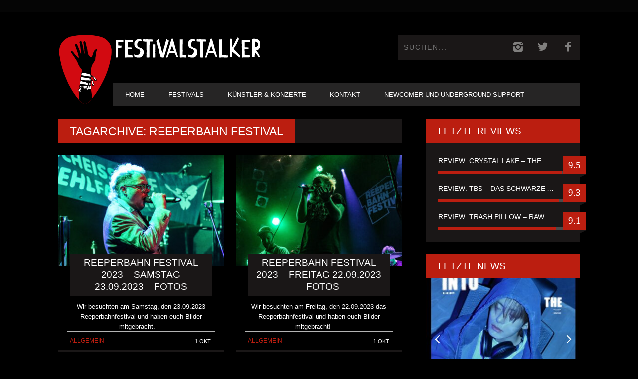

--- FILE ---
content_type: text/html; charset=UTF-8
request_url: https://www.festivalstalker.de/tag/reeperbahn-festival/
body_size: 13959
content:
<!DOCTYPE html> <!--[if lt IE 7]><html class="lt-ie9 lt-ie8 lt-ie7" lang="de"> <![endif]--> <!--[if IE 7]><html class="lt-ie9 lt-ie8" lang="de"> <![endif]--> <!--[if IE 8]><html class="lt-ie9" lang="de"> <![endif]--> <!--[if gt IE 8]><!--><html lang="de"> <!--<![endif]--><head><meta http-equiv="content-type" content="text/html; charset=UTF-8"><meta charset="UTF-8"><meta name="viewport" content="width=device-width, initial-scale=1"><link media="all" href="https://www.festivalstalker.de/wp-content/cache/autoptimize/css/autoptimize_1742aeef6cf572952a791290fd209279.css" rel="stylesheet"><title>Reeperbahn Festival -</title><link rel="profile" href="https://gmpg.org/xfn/11"><link rel="pingback" href="https://www.festivalstalker.de/xmlrpc.php"><meta http-equiv="X-UA-Compatible" content="IE=edge,chrome=1"><meta name="HandheldFriendly" content="True"><meta name="apple-touch-fullscreen" content="yes" /><meta name="MobileOptimized" content="320"><link rel="pingback" href="https://www.festivalstalker.de/xmlrpc.php"><meta name='robots' content='index, follow, max-image-preview:large, max-snippet:-1, max-video-preview:-1' /><link rel="canonical" href="https://www.festivalstalker.de/tag/reeperbahn-festival/" /><meta property="og:locale" content="de_DE" /><meta property="og:type" content="article" /><meta property="og:title" content="Reeperbahn Festival -" /><meta property="og:url" content="https://www.festivalstalker.de/tag/reeperbahn-festival/" /><meta property="og:site_name" content="Festival &amp; Konzerte Online Magazin" /><meta name="twitter:card" content="summary_large_image" /><meta name="twitter:site" content="@festivalstalker" /> <script type="application/ld+json" class="yoast-schema-graph">{"@context":"https://schema.org","@graph":[{"@type":"CollectionPage","@id":"https://www.festivalstalker.de/tag/reeperbahn-festival/","url":"https://www.festivalstalker.de/tag/reeperbahn-festival/","name":"Reeperbahn Festival -","isPartOf":{"@id":"https://www.festivalstalker.de/#website"},"primaryImageOfPage":{"@id":"https://www.festivalstalker.de/tag/reeperbahn-festival/#primaryimage"},"image":{"@id":"https://www.festivalstalker.de/tag/reeperbahn-festival/#primaryimage"},"thumbnailUrl":"https://www.festivalstalker.de/wp-content/uploads/2023/09/20230923-reeperbahn-festival-burnout-ostwest-4-scaled.jpg","breadcrumb":{"@id":"https://www.festivalstalker.de/tag/reeperbahn-festival/#breadcrumb"},"inLanguage":"de"},{"@type":"ImageObject","inLanguage":"de","@id":"https://www.festivalstalker.de/tag/reeperbahn-festival/#primaryimage","url":"https://www.festivalstalker.de/wp-content/uploads/2023/09/20230923-reeperbahn-festival-burnout-ostwest-4-scaled.jpg","contentUrl":"https://www.festivalstalker.de/wp-content/uploads/2023/09/20230923-reeperbahn-festival-burnout-ostwest-4-scaled.jpg","width":2560,"height":1707,"caption":"Burnout Ostwest"},{"@type":"BreadcrumbList","@id":"https://www.festivalstalker.de/tag/reeperbahn-festival/#breadcrumb","itemListElement":[{"@type":"ListItem","position":1,"name":"Startseite","item":"https://www.festivalstalker.de/"},{"@type":"ListItem","position":2,"name":"Reeperbahn Festival"}]},{"@type":"WebSite","@id":"https://www.festivalstalker.de/#website","url":"https://www.festivalstalker.de/","name":"Festival &amp; Konzerte Online Magazin","description":"Festivalstalker","publisher":{"@id":"https://www.festivalstalker.de/#organization"},"potentialAction":[{"@type":"SearchAction","target":{"@type":"EntryPoint","urlTemplate":"https://www.festivalstalker.de/?s={search_term_string}"},"query-input":{"@type":"PropertyValueSpecification","valueRequired":true,"valueName":"search_term_string"}}],"inLanguage":"de"},{"@type":"Organization","@id":"https://www.festivalstalker.de/#organization","name":"Festivalstalker","url":"https://www.festivalstalker.de/","logo":{"@type":"ImageObject","inLanguage":"de","@id":"https://www.festivalstalker.de/#/schema/logo/image/","url":"https://www.festivalstalker.de/wp-content/uploads/2021/06/festivalstalker_logo-1.png","contentUrl":"https://www.festivalstalker.de/wp-content/uploads/2021/06/festivalstalker_logo-1.png","width":1111,"height":179,"caption":"Festivalstalker"},"image":{"@id":"https://www.festivalstalker.de/#/schema/logo/image/"},"sameAs":["https://www.facebook.com/festivalstalker","https://x.com/festivalstalker","https://www.instagram.com/festivalstalker_official"]}]}</script> <link rel="alternate" type="application/rss+xml" title="Festival &amp; Konzerte Online Magazin &raquo; Feed" href="https://www.festivalstalker.de/feed/" /><link rel="alternate" type="application/rss+xml" title="Festival &amp; Konzerte Online Magazin &raquo; Reeperbahn Festival Schlagwort-Feed" href="https://www.festivalstalker.de/tag/reeperbahn-festival/feed/" /> <script type="text/javascript">window._wpemojiSettings = {"baseUrl":"https:\/\/s.w.org\/images\/core\/emoji\/14.0.0\/72x72\/","ext":".png","svgUrl":"https:\/\/s.w.org\/images\/core\/emoji\/14.0.0\/svg\/","svgExt":".svg","source":{"concatemoji":"https:\/\/www.festivalstalker.de\/wp-includes\/js\/wp-emoji-release.min.js?ver=5c494c8704b3406b41752c5032c9da7e"}};
/*! This file is auto-generated */
!function(i,n){var o,s,e;function c(e){try{var t={supportTests:e,timestamp:(new Date).valueOf()};sessionStorage.setItem(o,JSON.stringify(t))}catch(e){}}function p(e,t,n){e.clearRect(0,0,e.canvas.width,e.canvas.height),e.fillText(t,0,0);var t=new Uint32Array(e.getImageData(0,0,e.canvas.width,e.canvas.height).data),r=(e.clearRect(0,0,e.canvas.width,e.canvas.height),e.fillText(n,0,0),new Uint32Array(e.getImageData(0,0,e.canvas.width,e.canvas.height).data));return t.every(function(e,t){return e===r[t]})}function u(e,t,n){switch(t){case"flag":return n(e,"\ud83c\udff3\ufe0f\u200d\u26a7\ufe0f","\ud83c\udff3\ufe0f\u200b\u26a7\ufe0f")?!1:!n(e,"\ud83c\uddfa\ud83c\uddf3","\ud83c\uddfa\u200b\ud83c\uddf3")&&!n(e,"\ud83c\udff4\udb40\udc67\udb40\udc62\udb40\udc65\udb40\udc6e\udb40\udc67\udb40\udc7f","\ud83c\udff4\u200b\udb40\udc67\u200b\udb40\udc62\u200b\udb40\udc65\u200b\udb40\udc6e\u200b\udb40\udc67\u200b\udb40\udc7f");case"emoji":return!n(e,"\ud83e\udef1\ud83c\udffb\u200d\ud83e\udef2\ud83c\udfff","\ud83e\udef1\ud83c\udffb\u200b\ud83e\udef2\ud83c\udfff")}return!1}function f(e,t,n){var r="undefined"!=typeof WorkerGlobalScope&&self instanceof WorkerGlobalScope?new OffscreenCanvas(300,150):i.createElement("canvas"),a=r.getContext("2d",{willReadFrequently:!0}),o=(a.textBaseline="top",a.font="600 32px Arial",{});return e.forEach(function(e){o[e]=t(a,e,n)}),o}function t(e){var t=i.createElement("script");t.src=e,t.defer=!0,i.head.appendChild(t)}"undefined"!=typeof Promise&&(o="wpEmojiSettingsSupports",s=["flag","emoji"],n.supports={everything:!0,everythingExceptFlag:!0},e=new Promise(function(e){i.addEventListener("DOMContentLoaded",e,{once:!0})}),new Promise(function(t){var n=function(){try{var e=JSON.parse(sessionStorage.getItem(o));if("object"==typeof e&&"number"==typeof e.timestamp&&(new Date).valueOf()<e.timestamp+604800&&"object"==typeof e.supportTests)return e.supportTests}catch(e){}return null}();if(!n){if("undefined"!=typeof Worker&&"undefined"!=typeof OffscreenCanvas&&"undefined"!=typeof URL&&URL.createObjectURL&&"undefined"!=typeof Blob)try{var e="postMessage("+f.toString()+"("+[JSON.stringify(s),u.toString(),p.toString()].join(",")+"));",r=new Blob([e],{type:"text/javascript"}),a=new Worker(URL.createObjectURL(r),{name:"wpTestEmojiSupports"});return void(a.onmessage=function(e){c(n=e.data),a.terminate(),t(n)})}catch(e){}c(n=f(s,u,p))}t(n)}).then(function(e){for(var t in e)n.supports[t]=e[t],n.supports.everything=n.supports.everything&&n.supports[t],"flag"!==t&&(n.supports.everythingExceptFlag=n.supports.everythingExceptFlag&&n.supports[t]);n.supports.everythingExceptFlag=n.supports.everythingExceptFlag&&!n.supports.flag,n.DOMReady=!1,n.readyCallback=function(){n.DOMReady=!0}}).then(function(){return e}).then(function(){var e;n.supports.everything||(n.readyCallback(),(e=n.source||{}).concatemoji?t(e.concatemoji):e.wpemoji&&e.twemoji&&(t(e.twemoji),t(e.wpemoji)))}))}((window,document),window._wpemojiSettings);</script> <link rel='stylesheet' id='dashicons-css' href='https://www.festivalstalker.de/wp-includes/css/dashicons.min.css?ver=5c494c8704b3406b41752c5032c9da7e' type='text/css' media='all' /> <script type="text/javascript" src="https://www.festivalstalker.de/wp-includes/js/jquery/jquery.min.js?ver=3.7.1" id="jquery-core-js"></script> <link rel="https://api.w.org/" href="https://www.festivalstalker.de/wp-json/" /><link rel="alternate" type="application/json" href="https://www.festivalstalker.de/wp-json/wp/v2/tags/1750" /><link rel="EditURI" type="application/rsd+xml" title="RSD" href="https://www.festivalstalker.de/xmlrpc.php?rsd" /><link rel="preconnect" href="https://fonts.googleapis.com"><link rel="preconnect" href="https://fonts.gstatic.com"><meta name="follow.[base64]" content="1EGNGx2TtmbG4c4mJ6mr"/> <script>(function(h,o,t,j,a,r){
			h.hj=h.hj||function(){(h.hj.q=h.hj.q||[]).push(arguments)};
			h._hjSettings={hjid:1586883,hjsv:5};
			a=o.getElementsByTagName('head')[0];
			r=o.createElement('script');r.async=1;
			r.src=t+h._hjSettings.hjid+j+h._hjSettings.hjsv;
			a.appendChild(r);
		})(window,document,'//static.hotjar.com/c/hotjar-','.js?sv=');</script> <link rel='icon' href="https://www.festivalstalker.de/wp-content/uploads/2023/03/festivalstalker_logo_quer_2.png" ><link rel="apple-touch-icon" href="https://www.festivalstalker.de/wp-content/uploads/2023/03/festivalstalker_logo_quer_2.png" ><meta name="msapplication-TileColor" content="#f01d4f"><meta name="msapplication-TileImage" content="https://www.festivalstalker.de/wp-content/uploads/2023/03/festivalstalker_logo_quer_2.png" ><link rel="canonical" href="https://www.festivalstalker.de/tag/reeperbahn-festival/" /><meta property="fb:admins" content="JustinHerschfeld"/><meta property="og:site_name" content="Festival &amp; Konzerte Online Magazin"/><meta property="og:url" content="https://www.festivalstalker.de/tag/reeperbahn-festival/"/><meta property="og:title" content="Reeperbahn Festival -" /><meta name="onesignal" content="wordpress-plugin"/> <script>window.OneSignalDeferred = window.OneSignalDeferred || [];

      OneSignalDeferred.push(function(OneSignal) {
        var oneSignal_options = {};
        window._oneSignalInitOptions = oneSignal_options;

        oneSignal_options['serviceWorkerParam'] = { scope: '/' };
oneSignal_options['serviceWorkerPath'] = 'OneSignalSDKWorker.js.php';

        OneSignal.Notifications.setDefaultUrl("https://www.festivalstalker.de");

        oneSignal_options['wordpress'] = true;
oneSignal_options['appId'] = '2c9f0403-78f1-4a21-92ed-f9fdc51ef3d8';
oneSignal_options['allowLocalhostAsSecureOrigin'] = true;
oneSignal_options['welcomeNotification'] = { };
oneSignal_options['welcomeNotification']['title'] = "FESTIVALSTALKER";
oneSignal_options['welcomeNotification']['message'] = "Danke für dein Push Abo";
oneSignal_options['path'] = "https://www.festivalstalker.de/wp-content/plugins/onesignal-free-web-push-notifications/sdk_files/";
oneSignal_options['safari_web_id'] = "web.onesignal.auto.2eb33d58-6740-481f-b49f-67bae0b73a06";
oneSignal_options['promptOptions'] = { };
oneSignal_options['promptOptions']['actionMessage'] = "Push Benachrichtigungen nutzen?";
oneSignal_options['promptOptions']['exampleNotificationTitleDesktop'] = "Beispiel einer Push Benachrichtigung";
oneSignal_options['promptOptions']['exampleNotificationMessageDesktop'] = "Push Benachrichtigung werden angezeigt";
oneSignal_options['promptOptions']['exampleNotificationTitleMobile'] = "Push Benachrichtigung Beispiel";
oneSignal_options['promptOptions']['exampleNotificationMessageMobile'] = "Push Benachrichtigung werden angezeigt";
oneSignal_options['promptOptions']['exampleNotificationCaption'] = "(Push Benachrichtigung können jederzeit deaktiviert werden)";
oneSignal_options['promptOptions']['acceptButtonText'] = "WEITER";
oneSignal_options['promptOptions']['cancelButtonText'] = "NEIN DANKE";
oneSignal_options['promptOptions']['siteName'] = "https://www.festivalstalker.de/";
oneSignal_options['promptOptions']['autoAcceptTitle'] = "JA ABONNIEREN";
oneSignal_options['notifyButton'] = { };
oneSignal_options['notifyButton']['enable'] = true;
oneSignal_options['notifyButton']['position'] = 'bottom-left';
oneSignal_options['notifyButton']['theme'] = 'default';
oneSignal_options['notifyButton']['size'] = 'medium';
oneSignal_options['notifyButton']['displayPredicate'] = function() {
              return !OneSignal.User.PushSubscription.optedIn;
            };
oneSignal_options['notifyButton']['showCredit'] = true;
oneSignal_options['notifyButton']['text'] = {};
oneSignal_options['notifyButton']['text']['tip.state.unsubscribed'] = 'Push Benachrichtigungen abonnieren';
oneSignal_options['notifyButton']['text']['tip.state.subscribed'] = 'Push Benachrichtigungen abonniert';
oneSignal_options['notifyButton']['text']['tip.state.blocked'] = 'Du hast Push Benachrichtigungen geblockt';
oneSignal_options['notifyButton']['text']['message.action.subscribed'] = 'Danke für dein Interesse';
oneSignal_options['notifyButton']['text']['message.action.resubscribed'] = 'Push Benachrichtigungen sind abonniert';
oneSignal_options['notifyButton']['text']['message.action.unsubscribed'] = 'Push Benachrichtigungen sind deaktiviert';
oneSignal_options['notifyButton']['text']['dialog.main.title'] = 'Push Benachrichtigungen managen';
oneSignal_options['notifyButton']['text']['dialog.main.button.subscribe'] = 'ABONNIEREN';
oneSignal_options['notifyButton']['text']['dialog.main.button.unsubscribe'] = 'NICHT ABONNIEREN';
oneSignal_options['notifyButton']['text']['dialog.blocked.title'] = 'Push Benachrichtigungen entblocken';
oneSignal_options['notifyButton']['text']['dialog.blocked.message'] = 'Ändere die Einstellung der Push Benachrichtigungen';
              OneSignal.init(window._oneSignalInitOptions);
                    });

      function documentInitOneSignal() {
        var oneSignal_elements = document.getElementsByClassName("OneSignal-prompt");

        var oneSignalLinkClickHandler = function(event) { OneSignal.Notifications.requestPermission(); event.preventDefault(); };        for(var i = 0; i < oneSignal_elements.length; i++)
          oneSignal_elements[i].addEventListener('click', oneSignalLinkClickHandler, false);
      }

      if (document.readyState === 'complete') {
           documentInitOneSignal();
      }
      else {
           window.addEventListener("load", function(event){
               documentInitOneSignal();
          });
      }</script> <script type="text/javascript">;(function($){
                                            
})(jQuery);</script> <link rel="icon" type="image/x-icon" href="/rebranding/favicon.ico"><link rel="apple-touch-icon" href="/rebranding/apple-touch-icon.png"></head><body data-rsssl=1 class="archive tag tag-reeperbahn-festival tag-1750 custom-background  sticky-nav sfsi_actvite_theme_default" itemscope itemtype="http://schema.org/WebPage"><div class="pace"><div class="pace-activity"></div></div><div id="page"><nav class="navigation  navigation--mobile  overthrow"><h2 class="accessibility">Primäre Mobile Navigation</h2><div class="search-form  push-half--top  push--bottom  soft--bottom"><form class="form-search" method="get" action="https://www.festivalstalker.de/" role="search"> <input class="search-query" type="text" name="s" id="s" placeholder="Suchen..." autocomplete="off" value="" /><button class="btn search-submit" id="searchsubmit"><i class="icon-search"></i></button></form></div><ul id="menu-header-menu" class="nav  nav--main"><li id="menu-item-169" class="menu-item menu-item-type-post_type menu-item-object-page menu-item-home menu-item-169"><a href="https://www.festivalstalker.de/">Home</a></li><li id="menu-item-548" class="menu-item menu-item-type-taxonomy menu-item-object-category menu-item-548"><a href="https://www.festivalstalker.de/category/festivals/">Festivals</a></li><li id="menu-item-549" class="menu-item menu-item-type-taxonomy menu-item-object-category menu-item-has-children menu-item-549"><a href="https://www.festivalstalker.de/category/konzerte/">Künstler &amp; Konzerte</a><ul class="sub-menu"><li id="menu-item-551" class="menu-item menu-item-type-taxonomy menu-item-object-category menu-item-551"><a href="https://www.festivalstalker.de/category/reviews/">Album Review</a></li><li id="menu-item-20500" class="menu-item menu-item-type-taxonomy menu-item-object-category menu-item-20500"><a href="https://www.festivalstalker.de/category/konzert-review/">Konzert Review</a></li><li id="menu-item-550" class="menu-item menu-item-type-taxonomy menu-item-object-category menu-item-550"><a href="https://www.festivalstalker.de/category/fsempfiehlt/">Newcomer Empfehlungen</a></li><li id="menu-item-546" class="menu-item menu-item-type-taxonomy menu-item-object-category menu-item-546"><a href="https://www.festivalstalker.de/category/fotos/">Fotos</a></li><li id="menu-item-552" class="menu-item menu-item-type-taxonomy menu-item-object-category menu-item-552"><a href="https://www.festivalstalker.de/category/videos/">Videos</a></li><li id="menu-item-547" class="menu-item menu-item-type-taxonomy menu-item-object-category menu-item-547"><a href="https://www.festivalstalker.de/category/interviews/">Interviews</a></li><li id="menu-item-20124" class="menu-item menu-item-type-taxonomy menu-item-object-category menu-item-20124"><a href="https://www.festivalstalker.de/category/stalkerstories/">Stalkerstories</a></li></ul></li><li id="menu-item-553" class="menu-item menu-item-type-post_type menu-item-object-page menu-item-553"><a href="https://www.festivalstalker.de/contact/">Kontakt</a></li><li id="menu-item-66211" class="menu-item menu-item-type-post_type menu-item-object-page menu-item-66211"><a href="https://www.festivalstalker.de/newcomer-und-underground-support/">Newcomer und Underground Support</a></li></ul></nav><div class="wrapper"><header class="header header--type1"><nav class="navigation  navigation--top"><div class="container"><h2 class="accessibility">Sekundäre Navigation</h2><div class="grid"><div class="grid__item one-half"></div><div class="grid__item one-half"></div></div></div></nav><div class="container" style="display: flex;"> <img src="/rebranding/icon.svg" id="fsicon" style="height: 200px; width: auto; margin-top: 15px;" /><div><div class="site-header flexbox"><div class="site-header__branding flexbox__item one-half"> <a class="site-logo site-logo--image" style="display: flex; outline-style: none;" href="https://www.festivalstalker.de" title="Festival &amp; Konzerte Online Magazin"> <img src="/rebranding/icon.svg" id="fsmobil"/> <img src="/rebranding/text.svg" rel="logo" alt="Festival &amp; Konzerte Online Magazin"/> </a></div><div class="header-bar-container flexbox__item one-half split"><ul class="header-bar nav flush--bottom"><li class="search-item"><form class="form-search" method="get" action="https://www.festivalstalker.de/" role="search"> <input class="search-query" type="text" name="s" id="s" placeholder="Suchen..." autocomplete="off" value="" /><button class="btn search-submit" id="searchsubmit"><i class="icon-search"></i></button></form></li><li> <a class="social-icon-link" href="https://www.instagram.com/festivalstalker_official/" target="_blank"> <i class="pixcode  pixcode--icon  icon-e-instagram square"></i> </a></li><li> <a class="social-icon-link" href="https://twitter.com/festivalstalker" target="_blank"> <i class="pixcode  pixcode--icon  icon-e-twitter square"></i> </a></li><li> <a class="social-icon-link" href="https://www.facebook.com/festivalstalker/" target="_blank"> <i class="pixcode  pixcode--icon  icon-e-facebook square"></i> </a></li></ul></div></div><div class="site-navigation__trigger js-nav-trigger"><span class="nav-icon"></span></div><hr class="nav-top-separator separator separator--subsection flush--bottom" /><nav class="navigation  navigation--main  js-navigation--main"><h2 class="accessibility">Haupt-Navigation</h2><div class="nav--main__wrapper  js-sticky"><ul id="menu-header-menu-1" class="nav  nav--main  js-nav--main"><li id="nav--top__item-169" class="nav__item depth-0 menu-item menu-item-type-post_type menu-item-object-page menu-item-home hidden"><a href="https://www.festivalstalker.de/" class="menu-link main-menu-link">Home</a></li><li id="nav--top__item-548" class="nav__item depth-0 menu-item menu-item-type-taxonomy menu-item-object-category hidden"><a href="https://www.festivalstalker.de/category/festivals/" class="menu-link main-menu-link">Festivals</a></li><li id="nav--top__item-549" class="nav__item depth-0 menu-item menu-item-type-taxonomy menu-item-object-category menu-item-has-children menu-item--parent hidden nav__item--relative"> <a href="https://www.festivalstalker.de/category/konzerte/" class="menu-link main-menu-link">Künstler &amp; Konzerte</a><ul class="nav nav--stacked nav--sub-menu sub-menu"><li id="nav--top__item-551" class="nav__item depth-1 menu-item menu-item-type-taxonomy menu-item-object-category hidden"><a href="https://www.festivalstalker.de/category/reviews/" class="menu-link sub-menu-link">Album Review</a></li><li id="nav--top__item-20500" class="nav__item depth-1 menu-item menu-item-type-taxonomy menu-item-object-category hidden"><a href="https://www.festivalstalker.de/category/konzert-review/" class="menu-link sub-menu-link">Konzert Review</a></li><li id="nav--top__item-550" class="nav__item depth-1 menu-item menu-item-type-taxonomy menu-item-object-category hidden"><a href="https://www.festivalstalker.de/category/fsempfiehlt/" class="menu-link sub-menu-link">Newcomer Empfehlungen</a></li><li id="nav--top__item-546" class="nav__item depth-1 menu-item menu-item-type-taxonomy menu-item-object-category hidden"><a href="https://www.festivalstalker.de/category/fotos/" class="menu-link sub-menu-link">Fotos</a></li><li id="nav--top__item-552" class="nav__item depth-1 menu-item menu-item-type-taxonomy menu-item-object-category hidden"><a href="https://www.festivalstalker.de/category/videos/" class="menu-link sub-menu-link">Videos</a></li><li id="nav--top__item-547" class="nav__item depth-1 menu-item menu-item-type-taxonomy menu-item-object-category hidden"><a href="https://www.festivalstalker.de/category/interviews/" class="menu-link sub-menu-link">Interviews</a></li><li id="nav--top__item-20124" class="nav__item depth-1 menu-item menu-item-type-taxonomy menu-item-object-category hidden"><a href="https://www.festivalstalker.de/category/stalkerstories/" class="menu-link sub-menu-link">Stalkerstories</a></li></ul></li><li id="nav--top__item-553" class="nav__item depth-0 menu-item menu-item-type-post_type menu-item-object-page hidden"><a href="https://www.festivalstalker.de/contact/" class="menu-link main-menu-link">Kontakt</a></li><li id="nav--top__item-66211" class="nav__item depth-0 menu-item menu-item-type-post_type menu-item-object-page hidden"><a href="https://www.festivalstalker.de/newcomer-und-underground-support/" class="menu-link main-menu-link">Newcomer und Underground Support</a></li></ul></div></nav></div></div></header><div id="main" class="container container--main"><div class="grid"><div class="grid__item  two-thirds  palm-one-whole"><div class="heading  heading--main"><h2 class="hN">Tagarchive: Reeperbahn Festival</h2></div><div class="grid  masonry" data-columns><div class="masonry__item"><article class="article article--grid post-65283 post type-post status-publish format-gallery has-post-thumbnail hentry category-allgemein category-fotos category-konzert-review category-konzerte category-news tag-baerchen-und-die-milchbubis tag-blood-red-shoes tag-burnout-ostwest tag-reeperbahn-festival tag-reeperbahnfestival tag-zeck post_format-post-format-gallery"><div class="article--grid__header"> <a href="https://www.festivalstalker.de/reeperbahn-festival-2023-samstag-23-09-2023-fotos/"><div class="article--grid__thumb article__featured-image"><div class="image-wrap" style="padding-top: 66.567164179104%"> <img data-src="https://www.festivalstalker.de/wp-content/uploads/2023/09/20230923-reeperbahn-festival-burnout-ostwest-4-335x223.jpg" alt="Reeperbahn Festival 2023 &#8211; Samstag 23.09.2023 &#8211; Fotos"  class=" lazy " /></div><div class="post-format-icon  post-format-icon__icon"> <i class="icon-camera"></i></div></div><div class="article__title  article--grid__title flush--top"><h3 class="hN">Reeperbahn Festival 2023 &#8211; Samstag 23.09.2023 &#8211; Fotos</h3></div> </a></div><div class="article--grid__body"><div class="article__content"> Wir besuchten am Samstag, den 23.09.2023 Reeperbahnfestival und haben euch Bilder mitgebracht. &nbsp; &nbsp;</div></div><div class="article__meta  article--grid__meta"><div class="split"><div class="split__title  article__category"> <a class="small-link" href="https://www.festivalstalker.de/category/allgemein/" title="Alle Artikel aus Allgemein">Allgemein</a></div><ul class="nav  article__meta-links"><li class="xpost_date"><i class="icon-time"></i> 1 Okt.</li></ul></div></div></article></div><div class="masonry__item"><article class="article article--grid post-65282 post type-post status-publish format-gallery has-post-thumbnail hentry category-allgemein category-fotos category-konzert-review category-konzerte category-news tag-bazookas tag-fat-dog tag-get-jealous tag-reeperbahn-festival tag-reeperbahnfestival tag-team-scheisse tag-wyn-starks tag-zeck post_format-post-format-gallery"><div class="article--grid__header"> <a href="https://www.festivalstalker.de/reeperbahn-festival-2023-freitag-22-09-2023-fotos/"><div class="article--grid__thumb article__featured-image"><div class="image-wrap" style="padding-top: 66.567164179104%"> <img data-src="https://www.festivalstalker.de/wp-content/uploads/2023/09/20230922-reeperbahn-festival-team-scheisse-4-335x223.jpg" alt="Reeperbahn Festival 2023 &#8211; Freitag 22.09.2023 &#8211; Fotos"  class=" lazy " /></div><div class="post-format-icon  post-format-icon__icon"> <i class="icon-camera"></i></div></div><div class="article__title  article--grid__title flush--top"><h3 class="hN">Reeperbahn Festival 2023 &#8211; Freitag 22.09.2023 &#8211; Fotos</h3></div> </a></div><div class="article--grid__body"><div class="article__content"> Wir besuchten am Freitag, den 22.09.2023 das Reeperbahnfestival und haben euch Bilder mitgebracht! &nbsp; &nbsp; &nbsp;</div></div><div class="article__meta  article--grid__meta"><div class="split"><div class="split__title  article__category"> <a class="small-link" href="https://www.festivalstalker.de/category/allgemein/" title="Alle Artikel aus Allgemein">Allgemein</a></div><ul class="nav  article__meta-links"><li class="xpost_date"><i class="icon-time"></i> 1 Okt.</li></ul></div></div></article></div><div class="masonry__item"><article class="article article--grid post-65284 post type-post status-publish format-gallery has-post-thumbnail hentry category-allgemein category-fotos category-konzert-review category-konzerte category-news tag-becks tag-evil-ebenezer tag-helga tag-jordan-mackampa tag-kiz tag-reeperbahn-festival tag-reeperbahnfestival tag-tarah-tanita-truderung post_format-post-format-gallery"><div class="article--grid__header"> <a href="https://www.festivalstalker.de/reeperbahn-festival-2023-donnerstag-21-09-2023-fotos/"><div class="article--grid__thumb article__featured-image"><div class="image-wrap" style="padding-top: 66.567164179104%"> <img data-src="https://www.festivalstalker.de/wp-content/uploads/2023/09/20230921-reeperbahn-festival-kiz-7-335x223.jpg" alt="Reeperbahn Festival 2023 &#8211; Donnerstag 21.09.2023 &#8211; Fotos"  class=" lazy " /></div><div class="post-format-icon  post-format-icon__icon"> <i class="icon-camera"></i></div></div><div class="article__title  article--grid__title flush--top"><h3 class="hN">Reeperbahn Festival 2023 &#8211; Donnerstag 21.09.2023 &#8211; Fotos</h3></div> </a></div><div class="article--grid__body"><div class="article__content"> Wir besuchten am Donnerstag, den 21.09.2023 das Reeperbahnfestival und haben euch Bilder mitgebracht. KIZ Jordan Mackampa Evil Ebenezer Tarah-Tanita Truderung..</div></div><div class="article__meta  article--grid__meta"><div class="split"><div class="split__title  article__category"> <a class="small-link" href="https://www.festivalstalker.de/category/allgemein/" title="Alle Artikel aus Allgemein">Allgemein</a></div><ul class="nav  article__meta-links"><li class="xpost_date"><i class="icon-time"></i> 1 Okt.</li></ul></div></div></article></div><div class="masonry__item"><article class="article article--grid post-65285 post type-post status-publish format-gallery has-post-thumbnail hentry category-allgemein category-fotos category-konzert-review category-konzerte category-news tag-aaron tag-cam-cahin tag-damona tag-gast tag-james-hersey tag-mariybu tag-paula-hartmann tag-reeperbahn-festival tag-whoiswo post_format-post-format-gallery"><div class="article--grid__header"> <a href="https://www.festivalstalker.de/reeperbahn-festival-2023-mittwoch-20-09-2023-fotos/"><div class="article--grid__thumb article__featured-image"><div class="image-wrap" style="padding-top: 66.567164179104%"> <img data-src="https://www.festivalstalker.de/wp-content/uploads/2023/09/20230920-reeperbahn-festival-mariybu-335x223.jpg" alt="Reeperbahn Festival 2023 &#8211; Mittwoch 20.09.2023 &#8211; Fotos"  class=" lazy " /></div><div class="post-format-icon  post-format-icon__icon"> <i class="icon-camera"></i></div></div><div class="article__title  article--grid__title flush--top"><h3 class="hN">Reeperbahn Festival 2023 &#8211; Mittwoch 20.09.2023 &#8211; Fotos</h3></div> </a></div><div class="article--grid__body"><div class="article__content"> Wir besuchten am Mittwoch den 20.09.2023 das Reeperbahnfestival und haben euch Bilder mitgebracht! &nbsp; &nbsp;</div></div><div class="article__meta  article--grid__meta"><div class="split"><div class="split__title  article__category"> <a class="small-link" href="https://www.festivalstalker.de/category/allgemein/" title="Alle Artikel aus Allgemein">Allgemein</a></div><ul class="nav  article__meta-links"><li class="xpost_date"><i class="icon-time"></i> 1 Okt.</li></ul></div></div></article></div><div class="masonry__item"><article class="article article--grid post-17546 post type-post status-publish format-standard has-post-thumbnail hentry category-allgemein category-festivals category-konzerte category-news tag-critical-mess tag-das-beben tag-detraktor tag-dymytry tag-gloryful tag-god-dethroned tag-hamburg-metal-dayz tag-hamburg-metal-dayz-2019 tag-iron-savior tag-kaizaa tag-nothgard tag-overkill tag-reeperbahn-festival tag-savage-messiah tag-the-vintage-caravan tag-tragedian"><div class="article--grid__header"> <a href="https://www.festivalstalker.de/news-hamburg-metal-dayz-2019-das-alljaehrliche-stelldichein/"><div class="article--grid__thumb article__featured-image"><div class="image-wrap" style="padding-top: 65.074626865672%"> <img data-src="https://www.festivalstalker.de/wp-content/uploads/2019/10/hhmd_2019_logo_web-335x218.jpg" alt="News: HAMBURG METAL DAYZ 2019: Das alljährliche Stelldichein der Metal Szene feiert eine erfolgreiche 8. Ausgabe"  class=" lazy " /></div></div><div class="article__title  article--grid__title flush--top"><h3 class="hN">News: HAMBURG METAL DAYZ 2019: Das alljährliche Stelldichein der Metal Szene feiert eine erfolgreiche 8. Ausgabe</h3></div> </a></div><div class="article--grid__body"><div class="article__content"> Am 20. und 21. September bebte die Hamburger Markthalle: Die Hamburg Metal Dayz fanden zum achten Mal im Rahmen des..</div></div><div class="article__meta  article--grid__meta"><div class="split"><div class="split__title  article__category"> <a class="small-link" href="https://www.festivalstalker.de/category/allgemein/" title="Alle Artikel aus Allgemein">Allgemein</a></div><ul class="nav  article__meta-links"><li class="xpost_date"><i class="icon-time"></i> 24 Sep.</li></ul></div></div></article></div><div class="masonry__item"><article class="article article--grid post-17100 post type-post status-publish format-standard has-post-thumbnail hentry category-allgemein category-festivals category-news tag-absage tag-foals tag-reeperbahn-festival"><div class="article--grid__header"> <a href="https://www.festivalstalker.de/update-absage-von-foals-beim-reeperbahn-festival/"><div class="article--grid__thumb article__featured-image"><div class="image-wrap" style="padding-top: 100%"> <img data-src="https://www.festivalstalker.de/wp-content/uploads/2019/09/fb_img_1568743199407-335x335.jpg" alt="Update: Absage von Foals beim Reeperbahn Festival"  class=" lazy " /></div></div><div class="article__title  article--grid__title flush--top"><h3 class="hN">Update: Absage von Foals beim Reeperbahn Festival</h3></div> </a></div><div class="article--grid__body"><div class="article__content"> Foals m&uuml;ssen ihren Auftritt beim Reeperbahn Festival in Hamburg leider aus gesundheitlichen Gr&uuml;nden absagen. Derzeit wird noch nach einem Ersatz..</div></div><div class="article__meta  article--grid__meta"><div class="split"><div class="split__title  article__category"> <a class="small-link" href="https://www.festivalstalker.de/category/allgemein/" title="Alle Artikel aus Allgemein">Allgemein</a></div><ul class="nav  article__meta-links"><li class="xpost_date"><i class="icon-time"></i> 17 Sep.</li></ul></div></div></article></div></div></div><div class="grid__item  one-third  palm-one-whole  sidebar"><div id="wpgrade_latest_reviews-7" class="widget  widget--main widget_wpgrade_latest_reviews"><div class="widget__title  widget--sidebar__title  flush--bottom"><h2 class="hN">Letzte Reviews</h2></div><ol class="reviews"><li class="review"><article> <a class="review__title" href="https://www.festivalstalker.de/review-crystal-lake-the-weight-of-sound/">Review: Crystal Lake &#8211; The Weight of Sound</a> <span class="badge  badge--review">9.5</span><div class="progressbar"><div class="progressbar__progress" style="width: 95%;"></div></div></article></li><li class="review"><article> <a class="review__title" href="https://www.festivalstalker.de/review-tbs-das-schwarze-album/">Review: TBS &#8211; Das Schwarze Album</a> <span class="badge  badge--review">9.3</span><div class="progressbar"><div class="progressbar__progress" style="width: 93%;"></div></div></article></li><li class="review"><article> <a class="review__title" href="https://www.festivalstalker.de/review-trash-pillow-raw/">Review: TRASH PILLOW &#8211; Raw</a> <span class="badge  badge--review">9.1</span><div class="progressbar"><div class="progressbar__progress" style="width: 91%;"></div></div></article></li></ol></div><div id="wpgrade_posts_slider_widget-7" class="widget  widget--main widget_wpgrade_posts_slider_widget"><div class="widget__title  widget--sidebar__title"><h2 class="hN">Letzte News</h2></div><div class="pixslider  js-pixslider" data-autoheight data-arrows><div class="article  article--slider"><div class="image-wrap"> <img src="https://www.festivalstalker.de/wp-content/uploads/2026/01/619609438_17929965351192909_8961238037371766211_n-335x256.jpg" alt="JUNHEE: INTO THE OCE@N kommt nach Deutschland" /></div><div class="article__title  article--slider__title"><h3 class="hN"><a href="https://www.festivalstalker.de/junhee-into-the-ocen-kommt-nach-deutschland/">JUNHEE: INTO THE OCE@N kommt nach Deutschland</a></h3></div><div class="article__meta  article--slider__meta"><div class="split"><div class="split__title  article__category"> <a class="small-link" href="https://www.festivalstalker.de/category/allgemein/" title="Alle Artikel aus Allgemein">Allgemein</a></div><ul class="nav  article__meta-links"><li class="xpost_date"><i class="icon-time"></i> 20 Jan.</li></ul></div></div></div><div class="article  article--slider"><div class="image-wrap"> <img src="https://www.festivalstalker.de/wp-content/uploads/2026/01/unnamed-23-335x256.jpg" alt="UNIVERSUM25 ist zurück und veröffentlicht das Video zu “Wenn Roboter träumen”" /></div><div class="article__title  article--slider__title"><h3 class="hN"><a href="https://www.festivalstalker.de/universum25-ist-zurueck-und-veroeffentlicht-das-video-zu-wenn-roboter-traeumen/">UNIVERSUM25 ist zurück und veröffentlicht das Video zu “Wenn Roboter träumen”</a></h3></div><div class="article__meta  article--slider__meta"><div class="split"><div class="split__title  article__category"> <a class="small-link" href="https://www.festivalstalker.de/category/allgemein/" title="Alle Artikel aus Allgemein">Allgemein</a></div><ul class="nav  article__meta-links"><li class="xpost_date"><i class="icon-time"></i> 20 Jan.</li></ul></div></div></div><div class="article  article--slider"><div class="image-wrap"> <img src="https://www.festivalstalker.de/wp-content/uploads/2024/10/engst-oberhausen-justin-herschfeld-29-335x256.jpg" alt="ENGST singen ein Lied über Blumen!" /></div><div class="article__title  article--slider__title"><h3 class="hN"><a href="https://www.festivalstalker.de/engst-singen-ein-lied-ueber-blumen/">ENGST singen ein Lied über Blumen!</a></h3></div><div class="article__meta  article--slider__meta"><div class="split"><div class="split__title  article__category"> <a class="small-link" href="https://www.festivalstalker.de/category/allgemein/" title="Alle Artikel aus Allgemein">Allgemein</a></div><ul class="nav  article__meta-links"><li class="xpost_date"><i class="icon-time"></i> 20 Jan.</li></ul></div></div></div><div class="article  article--slider"><div class="image-wrap"> <img src="https://www.festivalstalker.de/wp-content/uploads/2026/01/unnamed-22-335x256.jpg" alt="The Wave Pictures veröffentlichen neue Single &#8222;The House Painted Blue&#8220;" /></div><div class="article__title  article--slider__title"><h3 class="hN"><a href="https://www.festivalstalker.de/the-wave-pictures-veroeffentlichen-neue-single-the-house-painted-blue/">The Wave Pictures veröffentlichen neue Single &#8222;The House Painted Blue&#8220;</a></h3></div><div class="article__meta  article--slider__meta"><div class="split"><div class="split__title  article__category"> <a class="small-link" href="https://www.festivalstalker.de/category/allgemein/" title="Alle Artikel aus Allgemein">Allgemein</a></div><ul class="nav  article__meta-links"><li class="xpost_date"><i class="icon-time"></i> 20 Jan.</li></ul></div></div></div><div class="article  article--slider"><div class="image-wrap"> <img src="https://www.festivalstalker.de/wp-content/uploads/2026/01/unnamed-21-335x256.jpg" alt="Full Metal Mayrhofen 2026 – Finales Lineup" /></div><div class="article__title  article--slider__title"><h3 class="hN"><a href="https://www.festivalstalker.de/full-metal-mayrhofen-2026-finales-lineup/">Full Metal Mayrhofen 2026 – Finales Lineup</a></h3></div><div class="article__meta  article--slider__meta"><div class="split"><div class="split__title  article__category"> <a class="small-link" href="https://www.festivalstalker.de/category/allgemein/" title="Alle Artikel aus Allgemein">Allgemein</a></div><ul class="nav  article__meta-links"><li class="xpost_date"><i class="icon-time"></i> 19 Jan.</li></ul></div></div></div></div></div></div></div></div></div><div class="site__stats"><div class="container"><ul class="stat-group nav nav--banner"><li> <a href="https://www.festivalstalker.de/2026/01/" class="stat"><dd class="stat__value" style="height:35.714285714286%;">75</dd><dt class="stat__title">Jan.</dt> </a></li><li> <a href="https://www.festivalstalker.de/2025/12/" class="stat"><dd class="stat__value" style="height:61.904761904762%;">130</dd><dt class="stat__title">Dez.</dt> </a></li><li> <a href="https://www.festivalstalker.de/2025/11/" class="stat"><dd class="stat__value" style="height:72.857142857143%;">153</dd><dt class="stat__title">Nov.</dt> </a></li><li> <a href="https://www.festivalstalker.de/2025/10/" class="stat"><dd class="stat__value" style="height:85.238095238095%;">179</dd><dt class="stat__title">Okt.</dt> </a></li><li> <a href="https://www.festivalstalker.de/2025/09/" class="stat"><dd class="stat__value" style="height:81.904761904762%;">172</dd><dt class="stat__title">Sep.</dt> </a></li><li> <a href="https://www.festivalstalker.de/2025/08/" class="stat"><dd class="stat__value" style="height:59.047619047619%;">124</dd><dt class="stat__title">Aug.</dt> </a></li><li> <a href="https://www.festivalstalker.de/2025/07/" class="stat"><dd class="stat__value" style="height:70%;">147</dd><dt class="stat__title">Juli</dt> </a></li><li> <a href="https://www.festivalstalker.de/2025/06/" class="stat"><dd class="stat__value" style="height:88.095238095238%;">185</dd><dt class="stat__title">Juni</dt> </a></li><li> <a href="https://www.festivalstalker.de/2025/05/" class="stat"><dd class="stat__value" style="height:93.333333333333%;">196</dd><dt class="stat__title">Mai</dt> </a></li><li> <a href="https://www.festivalstalker.de/2025/04/" class="stat"><dd class="stat__value" style="height:100%;">210</dd><dt class="stat__title">Apr.</dt> </a></li><li> <a href="https://www.festivalstalker.de/2025/03/" class="stat"><dd class="stat__value" style="height:67.619047619048%;">142</dd><dt class="stat__title">März</dt> </a></li><li> <a href="https://www.festivalstalker.de/2025/02/" class="stat"><dd class="stat__value" style="height:51.428571428571%;">108</dd><dt class="stat__title">Feb.</dt> </a></li></ul><div class="back-to-top"><a href="#page">Back to Top</a></div></div></div><footer class="site__footer"><h2 class="accessibility"></h2><div class="footer__sidebar"><div class="container"><div class="footer__widget-area  grid"><div class="grid__item one-third  palm-one-whole"><div id="text-3" class="widget_text  widget  widget-area__first  widget--footer"><div class="widget__title  widget--footer__title"><h3 class="hN">Über Festivalstalker</h3></div><div class="textwidget"><p><img class="alignleft" src="https://www.festivalstalker.de/rebranding/icon.svg" width="130px" height="auto" style="margin-top: -10px;"> Wir sind ein junges Team von Festival- und Musik Interessierten aus ganz Deutschland.<br><a class="btn" style="margin-top: 15px;" href="/team/">Unser Team</a></p><br></div></div></div><div class="grid__item one-third  palm-one-whole"><div id="wpgrade_social_links-5" class="widget_wpgrade_social_links  widget  widget-area__first  widget--footer"><div class="widget__title  widget--footer__title"><h3 class="hN">Folgt uns</h3></div><div class="btn-list"> <a href="https://www.instagram.com/festivalstalker_official/" target="_blank"> <i class="pixcode  pixcode--icon  icon-e-instagram square medium"></i> </a> <a href="https://twitter.com/festivalstalker" target="_blank"> <i class="pixcode  pixcode--icon  icon-e-twitter square medium"></i> </a> <a href="https://www.facebook.com/festivalstalker/" target="_blank"> <i class="pixcode  pixcode--icon  icon-e-facebook square medium"></i> </a></div></div></div></div><div class="footer__widget-area  grid"></div></div></div><div class="footer__copyright"><div class="container"><div class="flexbox"><div class="footer-copyright flexbox__item">Copyright © <script>document.write(new Date().getFullYear());</script> festivalstalker | Alle Rechte vorbehalten.</div><div class="footer-menu flexbox__item "><ul id="menu-footer-menu" class="site-navigation site-navigation--footer site-navigation--secondary flush--bottom nav nav--block"><li id="menu-item-570" class="menu-item menu-item-type-post_type menu-item-object-page menu-item-570"><a href="https://www.festivalstalker.de/team/">Team</a></li><li id="menu-item-571" class="menu-item menu-item-type-post_type menu-item-object-page menu-item-571"><a href="https://www.festivalstalker.de/datenschutz/">Datenschutz</a></li><li id="menu-item-572" class="menu-item menu-item-type-post_type menu-item-object-page menu-item-572"><a href="https://www.festivalstalker.de/impressum/">Impressum</a></li></ul></div></div></div></div></footer></div><div id="fb-root"></div> <script>(function(d, s, id) {
                        var js, fjs = d.getElementsByTagName(s)[0];
                        if (d.getElementById(id)) return;
                        js = d.createElement(s);
                        js.id = id;
                        js.src = "https://connect.facebook.net/en_US/sdk.js#xfbml=1&version=v3.2";
                        fjs.parentNode.insertBefore(js, fjs);
                    }(document, 'script', 'facebook-jssdk'));</script> <script>window.addEventListener('sfsi_functions_loaded', function() {
    if (typeof sfsi_responsive_toggle == 'function') {
        sfsi_responsive_toggle(0);
        // console.log('sfsi_responsive_toggle');

    }
})</script> <script>window.addEventListener('sfsi_functions_loaded', function () {
            if (typeof sfsi_plugin_version == 'function') {
                sfsi_plugin_version(2.77);
            }
        });

        function sfsi_processfurther(ref) {
            var feed_id = '[base64]';
            var feedtype = 8;
            var email = jQuery(ref).find('input[name="email"]').val();
            var filter = /^(([^<>()[\]\\.,;:\s@\"]+(\.[^<>()[\]\\.,;:\s@\"]+)*)|(\".+\"))@((\[[0-9]{1,3}\.[0-9]{1,3}\.[0-9]{1,3}\.[0-9]{1,3}\])|(([a-zA-Z\-0-9]+\.)+[a-zA-Z]{2,}))$/;
            if ((email != "Enter your email") && (filter.test(email))) {
                if (feedtype == "8") {
                    var url = "https://api.follow.it/subscription-form/" + feed_id + "/" + feedtype;
                    window.open(url, "popupwindow", "scrollbars=yes,width=1080,height=760");
                    return true;
                }
            } else {
                alert("Please enter email address");
                jQuery(ref).find('input[name="email"]').focus();
                return false;
            }
        }</script> <script id="borlabsCookieMessageBox" type="text/template"><div data-borlabs-cookie-wrap="popup">
        <div data-borlabs-cookie class="bcPositionTop">
            <p class="borlabsCookieHeadline">Cookie-Einstellung</p>
            <div data-borlabs-selection>
                <p class="borlabsCookieExplanation">Bitte treffen Sie eine Auswahl. Weitere Informationen zu den Auswirkungen Ihrer Auswahl finden Sie unter <span data-borlabs-cookie-help-link>Hilfe</span>. <a href="https://www.festivalstalker.de/datenschutz/">Datenschutz</a> | <a href="https://www.festivalstalker.de/impressum/">Impressum</a></p>
                <div data-borlabs-selection-list>
                    <ul>
                        <li class="cookieOption1"><label for="borlabsCookieOptionAll"><input id="borlabsCookieOptionAll" type="radio" name="cookieOption" value="all">Alle Cookies zulassen</label></li>
                                                <li class="cookieOption2"><label for="borlabsCookieOptionFirstParty"><input id="borlabsCookieOptionFirstParty" type="radio" name="cookieOption" value="first-party">Nur First-Party-Cookies zulassen</label></li>
                                                <li class="cookieOption3"><label for="borlabsCookieOptionRejectAll"><input id="borlabsCookieOptionRejectAll" type="radio" name="cookieOption" value="reject-all">Keine Cookies zulassen</label></li>
                                            </ul>
                    <p class="borlabsCookieText">Treffen Sie eine Auswahl um fortzufahren</p>
                                    </div>
                <div data-borlabs-selection-success>
                    <p class="borlabsCookieSuccess">Ihre Auswahl wurde gespeichert!</p>
                </div>
                <p class="borlabsCookieText" data-borlabs-cookie-help-link>Weitere Informationen</p>
            </div>
            <div data-borlabs-help>
                <p class="borlabsCookieSubHeadline">Hilfe</p>
                <p>Um fortfahren zu können, müssen Sie eine Cookie-Auswahl treffen. Nachfolgend erhalten Sie eine Erläuterung der verschiedenen Optionen und ihrer Bedeutung.</p>
                <ul>
                    <li><span>Alle Cookies zulassen</span>:<br>Jedes Cookie wie z.B. Tracking- und Analytische-Cookies.</li>
                                        <li><span>Nur First-Party-Cookies zulassen</span>:<br>Nur Cookies von dieser Website.</li>
                                        <li><span>Keine Cookies zulassen</span>:<br>Es werden keine Cookies gesetzt, es sei denn, es handelt sich um technisch notwendige Cookies. Borlabs Cookie hat bereits ein notwendiges Cookie gesetzt.</li>
                                    </ul>
                <p>Sie können Ihre Cookie-Einstellung jederzeit hier ändern: <a href="https://www.festivalstalker.de/datenschutz/">Datenschutz</a>. <a href="https://www.festivalstalker.de/impressum/">Impressum</a></p>
                <p class="borlabsCookieText" data-borlabs-cookie-help-link>Zurück</p>
            </div>
        </div>
    </div></script> <script>window.addEventListener('load', function() {
					// Trigger the 'wf-active' event, just like Web Font Loader would do.
					window.dispatchEvent(new Event('wf-active'));
					// Add the 'wf-active' class on the html element, just like Web Font Loader would do.
					document.getElementsByTagName('html')[0].classList.add('wf-active');
				});</script> <script type="text/javascript" id="aal-ajax-unit-loading-js-extra">var aalAjaxUnitLoading = {"ajaxURL":"https:\/\/www.festivalstalker.de\/wp-json\/wp\/v2\/aal_ajax_unit_loading","spinnerURL":"https:\/\/www.festivalstalker.de\/wp-admin\/images\/loading.gif","nonce":"383068f729","delay":"0","messages":{"ajax_error":"Fehler beim Laden der Produktlinks."},"term_id":"1750","author_name":"","page_type":"taxonomy","post_id":"65283","REQUEST":{"s":""}};</script> <script type="text/javascript" src="https://pxgcdn.com/js/rs/9.5.7/index.js?ver=5c494c8704b3406b41752c5032c9da7e" id="bucket-vendor-scripts-1-js"></script> <script type="text/javascript" id="wpgrade-main-scripts-js-extra">var ajaxurl = "https:\/\/www.festivalstalker.de\/wp-admin\/admin-ajax.php";
var sharrre_urlCurl = "https:\/\/www.festivalstalker.de\/wp-content\/themes\/bucket\/theme-content\/js\/sharrre.php";
var objectl10n = {"tPrev":"Zur\u00fcck (Pfeiltaste links)","tNext":"Weiter (Pfeiltaste rechts)","tCounter":"von"};
var theme_name = "bucket";</script> <script type="text/javascript" src="https://www.festivalstalker.de/wp-includes/js/dist/vendor/wp-polyfill-inert.min.js?ver=3.1.2" id="wp-polyfill-inert-js"></script> <script type="text/javascript" src="https://www.festivalstalker.de/wp-includes/js/dist/vendor/regenerator-runtime.min.js?ver=0.14.0" id="regenerator-runtime-js"></script> <script type="text/javascript" src="https://www.festivalstalker.de/wp-includes/js/dist/vendor/wp-polyfill.min.js?ver=3.15.0" id="wp-polyfill-js"></script> <script type="text/javascript" src="https://www.festivalstalker.de/wp-includes/js/dist/hooks.min.js?ver=c6aec9a8d4e5a5d543a1" id="wp-hooks-js"></script> <script type="text/javascript" src="https://www.festivalstalker.de/wp-includes/js/dist/i18n.min.js?ver=7701b0c3857f914212ef" id="wp-i18n-js"></script> <script type="text/javascript" id="wp-i18n-js-after">wp.i18n.setLocaleData( { 'text direction\u0004ltr': [ 'ltr' ] } );</script> <script type="text/javascript" id="contact-form-7-js-extra">var wpcf7 = {"api":{"root":"https:\/\/www.festivalstalker.de\/wp-json\/","namespace":"contact-form-7\/v1"},"cached":"1"};</script> <script type="text/javascript" id="SFSICustomJs-js-extra">var sfsi_icon_ajax_object = {"nonce":"ba8cf9ca22","ajax_url":"https:\/\/www.festivalstalker.de\/wp-admin\/admin-ajax.php","plugin_url":"https:\/\/www.festivalstalker.de\/wp-content\/plugins\/ultimate-social-media-icons\/"};</script> <script type="text/javascript" id="aal-now-retrieving-updater-js-extra">var aalNowRetrieving = {"ajaxURL":"https:\/\/www.festivalstalker.de\/wp-admin\/admin-ajax.php","nonce":"b199c92789","actionHookSuffix":"aal_action_update_now_retrieving","spinnerURL":"https:\/\/www.festivalstalker.de\/wp-admin\/images\/loading.gif","label":{"nowLoading":"Jetzt laden..."}};</script> <script type="text/javascript" id="wp-pointer-js-translations">( function( domain, translations ) {
	var localeData = translations.locale_data[ domain ] || translations.locale_data.messages;
	localeData[""].domain = domain;
	wp.i18n.setLocaleData( localeData, domain );
} )( "default", {"translation-revision-date":"2026-01-15 01:08:44+0000","generator":"GlotPress\/4.0.3","domain":"messages","locale_data":{"messages":{"":{"domain":"messages","plural-forms":"nplurals=2; plural=n != 1;","lang":"de"},"Dismiss":["Verwerfen"]}},"comment":{"reference":"wp-includes\/js\/wp-pointer.js"}} );</script> <script type="text/javascript" id="wp-statistics-tracker-js-extra">var WP_Statistics_Tracker_Object = {"requestUrl":"https:\/\/www.festivalstalker.de\/wp-json\/wp-statistics\/v2","ajaxUrl":"https:\/\/www.festivalstalker.de\/wp-admin\/admin-ajax.php","hitParams":{"wp_statistics_hit":1,"source_type":"post_tag","source_id":1750,"search_query":"","signature":"d4d6bef6da4942f14b0f736b28f0c1da","endpoint":"hit"},"onlineParams":{"wp_statistics_hit":1,"source_type":"post_tag","source_id":1750,"search_query":"","signature":"d4d6bef6da4942f14b0f736b28f0c1da","endpoint":"online"},"option":{"userOnline":"1","dntEnabled":"","bypassAdBlockers":false,"consentIntegration":{"name":null,"status":[]},"isPreview":false,"trackAnonymously":false,"isWpConsentApiActive":false,"consentLevel":"functional"},"jsCheckTime":"60000","isLegacyEventLoaded":"","customEventAjaxUrl":"https:\/\/www.festivalstalker.de\/wp-admin\/admin-ajax.php?action=wp_statistics_custom_event&nonce=81e8535659"};</script> <script type="text/javascript" src="https://cdn.onesignal.com/sdks/web/v16/OneSignalSDK.page.js?ver=1.0.0" id="remote_sdk-js" defer="defer" data-wp-strategy="defer"></script> <script type="text/javascript" id="borlabs-cookie-js-extra">var borlabsCookieConfig = {"ajaxURL":"https:\/\/www.festivalstalker.de\/wp-admin\/admin-ajax.php","language":"de","codeCookieFirstParty":"","codeCookieThirdParty":"PCEtLSBHbG9iYWwgc2l0ZSB0YWcgKGd0YWcuanMpIC0gR29vZ2xlIEFuYWx5dGljcyAtLT4KPHNjcmlwdCBhc3luYyBzcmM9Imh0dHBzOi8vd3d3Lmdvb2dsZXRhZ21hbmFnZXIuY29tL2d0YWcvanM\/[base64]","codeFacebookPixel":"","cookieBoxBlocks":"1","cookieBoxShow":"always","cookieLifetime":"365","cookieLifetimeOption2":"365","cookieLifetimeOption3":"365","cookieRespectDoNotTrack":"","cookiesForBots":"1","executeFirstPartyCodeOnThirdParty":"1","facebookPixelId":"","googleAnalyticsId":"UA-153289584-1","hideCookieBoxOnPage":[],"cookieDomain":"www.festivalstalker.de","cookiePath":"\/"};
var borlabsCookieBlockedContent = [];</script> <script type="text/javascript" id="borlabs-cookie-js-after">jQuery(document).ready(function() {
var borlabsCookieBlockedContentTypes = {"facebook": {"global": function () {  },"init": function (id) { if(typeof FB === "object") { FB.XFBML.parse(document.getElementById(id)); } },"settings": []},"default": {"global": function () {  },"init": function (id) {  },"settings": []},"googlemaps": {"global": function () {  },"init": function (id) {  },"settings": {"responsiveIframe":true}},"instagram": {"global": function () {  },"init": function (id) { if (typeof instgrm === "object") { instgrm.Embeds.process(); } },"settings": []},"twitter": {"global": function () {  },"init": function (id) {  },"settings": []},"vimeo": {"global": function () {  },"init": function (id) {  },"settings": {"responsiveIframe":true}},"youtube": {"global": function () {  },"init": function (id) {  },"settings": {"changeURLToNoCookie":true,"responsiveIframe":true,"thumbnailQuality":"sddefault"}}};
window.BorlabsCookie.init(borlabsCookieConfig, borlabsCookieBlockedContentTypes, borlabsCookieBlockedContent);});</script> <script type="text/javascript">;(function($){
                                            
})(jQuery);</script> <script defer src="https://www.festivalstalker.de/wp-content/cache/autoptimize/js/autoptimize_dfb8abf46777048d5458188caf04f27a.js"></script><script defer src="https://static.cloudflareinsights.com/beacon.min.js/vcd15cbe7772f49c399c6a5babf22c1241717689176015" integrity="sha512-ZpsOmlRQV6y907TI0dKBHq9Md29nnaEIPlkf84rnaERnq6zvWvPUqr2ft8M1aS28oN72PdrCzSjY4U6VaAw1EQ==" data-cf-beacon='{"version":"2024.11.0","token":"45c5cdaadd564fe7a682a19c23a6e79b","r":1,"server_timing":{"name":{"cfCacheStatus":true,"cfEdge":true,"cfExtPri":true,"cfL4":true,"cfOrigin":true,"cfSpeedBrain":true},"location_startswith":null}}' crossorigin="anonymous"></script>
</body></html>
<!-- Cached by WP-Optimize (gzip) - https://teamupdraft.com/wp-optimize/ - Last modified: 21. January 2026 0:07 (Europe/Berlin UTC:2) -->
